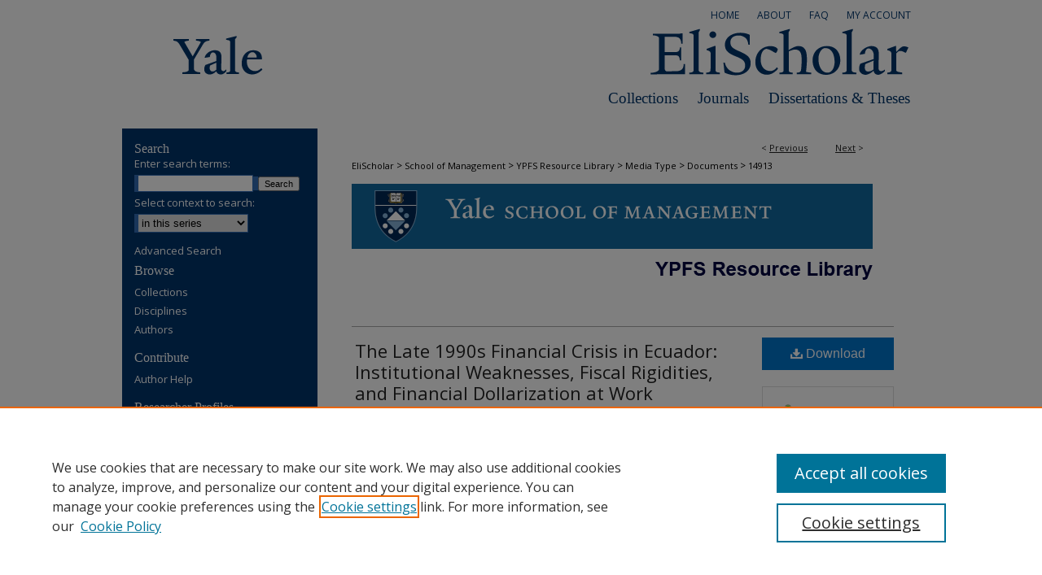

--- FILE ---
content_type: text/html; charset=UTF-8
request_url: https://elischolar.library.yale.edu/ypfs-documents/14913/
body_size: 7235
content:

<!DOCTYPE html>
<html lang="en">
<head><!-- inj yui3-seed: --><script type='text/javascript' src='//cdnjs.cloudflare.com/ajax/libs/yui/3.6.0/yui/yui-min.js'></script><script type='text/javascript' src='//ajax.googleapis.com/ajax/libs/jquery/1.10.2/jquery.min.js'></script><!-- Adobe Analytics --><script type='text/javascript' src='https://assets.adobedtm.com/4a848ae9611a/d0e96722185b/launch-d525bb0064d8.min.js'></script><script type='text/javascript' src=/assets/nr_browser_production.js></script>

<!-- def.1 -->
<meta charset="utf-8">
<meta name="viewport" content="width=device-width">
<title>
"The Late 1990s Financial Crisis in Ecuador: Institutional Weaknesses, " by International Monetary Fund (IMF): Monetary and Financial Systems Department
</title>


<!-- FILE article_meta-tags.inc --><!-- FILE: /srv/sequoia/main/data/assets/site/article_meta-tags.inc -->
<meta itemprop="name" content="The Late 1990s Financial Crisis in Ecuador: Institutional Weaknesses, Fiscal Rigidities, and Financial Dollarization at Work">
<meta property="og:title" content="The Late 1990s Financial Crisis in Ecuador: Institutional Weaknesses, Fiscal Rigidities, and Financial Dollarization at Work">
<meta name="twitter:title" content="The Late 1990s Financial Crisis in Ecuador: Institutional Weaknesses, Fiscal Rigidities, and Financial Dollarization at Work">
<meta property="article:author" content="">
<meta name="author" content="">
<meta name="robots" content="noodp, noydir">
<meta name="description" content="By International Monetary Fund (IMF): Monetary and Financial Systems Department, Published on 01/01/04">
<meta itemprop="description" content="By International Monetary Fund (IMF): Monetary and Financial Systems Department, Published on 01/01/04">
<meta name="twitter:description" content="By International Monetary Fund (IMF): Monetary and Financial Systems Department, Published on 01/01/04">
<meta property="og:description" content="By International Monetary Fund (IMF): Monetary and Financial Systems Department, Published on 01/01/04">
<meta name="keywords" content="Ecuador; Ecuador Economic Crisis (1998-99); Blanket Guarantee Programs">
<meta name="bepress_citation_series_title" content="Documents">
<meta name="bepress_citation_author" content="International Monetary Fund (IMF): Monetary and Financial Systems Department">
<meta name="bepress_citation_title" content="The Late 1990s Financial Crisis in Ecuador: Institutional Weaknesses, Fiscal Rigidities, and Financial Dollarization at Work">
<meta name="bepress_citation_date" content="2004">
<!-- FILE: /srv/sequoia/main/data/assets/site/ir_download_link.inc -->
<!-- FILE: /srv/sequoia/main/data/assets/site/article_meta-tags.inc (cont) -->
<meta name="bepress_citation_pdf_url" content="https://elischolar.library.yale.edu/cgi/viewcontent.cgi?article=15961&amp;context=ypfs-documents">
<meta name="bepress_citation_abstract_html_url" content="https://elischolar.library.yale.edu/ypfs-documents/14913">
<meta name="bepress_citation_publisher" content="International Monetary Fund (IMF)">
<meta name="bepress_citation_online_date" content="2023/5/5">
<meta name="viewport" content="width=device-width">
<!-- Additional Twitter data -->
<meta name="twitter:card" content="summary">
<!-- Additional Open Graph data -->
<meta property="og:type" content="article">
<meta property="og:url" content="https://elischolar.library.yale.edu/ypfs-documents/14913">
<meta property="og:site_name" content="EliScholar – A Digital Platform for Scholarly Publishing at Yale">




<!-- FILE: article_meta-tags.inc (cont) -->
<meta name="bepress_is_article_cover_page" content="1">


<!-- sh.1 -->
<link rel="stylesheet" href="/ir-style.css" type="text/css" media="screen">
<link rel="stylesheet" href="/ir-custom.css" type="text/css" media="screen">
<link rel="stylesheet" href="../ir-custom.css" type="text/css" media="screen">
<link rel="stylesheet" href="/ir-local.css" type="text/css" media="screen">
<link rel="stylesheet" href="../ir-local.css" type="text/css" media="screen">
<link rel="stylesheet" href="/ir-print.css" type="text/css" media="print">
<link type="text/css" rel="stylesheet" href="/assets/floatbox/floatbox.css">
<link rel="alternate" type="application/rss+xml" title="Site Feed" href="/recent.rss">
<link rel="shortcut icon" href="/favicon.ico" type="image/x-icon">
<!--[if IE]>
<link rel="stylesheet" href="/ir-ie.css" type="text/css" media="screen">
<![endif]-->

<!-- JS  -->
<script type="text/javascript" src="/assets/jsUtilities.js"></script>
<script type="text/javascript" src="/assets/footnoteLinks.js"></script>
<script type="text/javascript" src="/assets/scripts/yui-init.pack.js"></script>
<script type="text/javascript" src="/assets/scripts/bepress-init.debug.js"></script>
<script type="text/javascript" src="/assets/scripts/JumpListYUI.pack.js"></script>

<!-- end sh.1 -->




<script type="text/javascript">var pageData = {"page":{"environment":"prod","productName":"bpdg","language":"en","name":"ir_series:article","businessUnit":"els:rp:st"},"visitor":{}};</script>

</head>
<body id="geo-series">
<!-- FILE /srv/sequoia/main/data/elischolar.library.yale.edu/assets/header.pregen --><!-- FILE: /srv/sequoia/main/data/assets/site/mobile_nav.inc --><!--[if !IE]>-->
<script src="/assets/scripts/dc-mobile/dc-responsive-nav.js"></script>

<header id="mobile-nav" class="nav-down device-fixed-height" style="visibility: hidden;">
  
  
  <nav class="nav-collapse">
    <ul>
      <li class="menu-item active device-fixed-width"><a href="https://elischolar.library.yale.edu" title="Home" data-scroll >Home</a></li>
      <li class="menu-item device-fixed-width"><a href="https://elischolar.library.yale.edu/do/search/advanced/" title="Search" data-scroll ><i class="icon-search"></i> Search</a></li>
      <li class="menu-item device-fixed-width"><a href="https://elischolar.library.yale.edu/communities.html" title="Browse" data-scroll >Browse Collections</a></li>
      <li class="menu-item device-fixed-width"><a href="/cgi/myaccount.cgi?context=ypfs-documents" title="My Account" data-scroll >My Account</a></li>
      <li class="menu-item device-fixed-width"><a href="https://elischolar.library.yale.edu/about.html" title="About" data-scroll >About</a></li>
      <li class="menu-item device-fixed-width"><a href="https://network.bepress.com" title="Digital Commons Network" data-scroll ><img width="16" height="16" alt="DC Network" style="vertical-align:top;" src="/assets/md5images/8e240588cf8cd3a028768d4294acd7d3.png"> Digital Commons Network™</a></li>
    </ul>
  </nav>
</header>

<script src="/assets/scripts/dc-mobile/dc-mobile-nav.js"></script>
<!--<![endif]-->
<!-- FILE: /srv/sequoia/main/data/elischolar.library.yale.edu/assets/header.pregen (cont) -->

<div id="yalelib">
	<div id="container">
		<a href="#main" class="skiplink" accesskey="2" >Skip to main content</a>

		
			<div id="navigation">
				<!-- FILE: /srv/sequoia/main/data/elischolar.library.yale.edu/assets/ir_navigation.inc --><div id="tabs"><ul><li id="tabone"><a href="https://elischolar.library.yale.edu/cgi/myaccount.cgi?context=ypfs-documents" title="My Account" ><span>My Account</span></a></li><li id="tabtwo"><a href="https://elischolar.library.yale.edu/faq.html" title="FAQ" ><span>FAQ</span></a></li><li id="tabthree"><a href="https://elischolar.library.yale.edu/about.html" title="About" ><span>About</span></a></li><li id="tabfour"><a href="https://elischolar.library.yale.edu" title="Home" ><span>Home</span></a></li></ul></div>


<!-- FILE: /srv/sequoia/main/data/elischolar.library.yale.edu/assets/header.pregen (cont) -->
			</div>			
					
			<div id="header">
				<a href="https://elischolar.library.yale.edu" id="banner_link" title="EliScholar – A Digital Platform for Scholarly Publishing at Yale" >
					<img id="banner_image" alt="EliScholar – A Digital Platform for Scholarly Publishing at Yale" width='980' height='68' src="/assets/md5images/2361c74de6f308c704edcf769917ef4f.gif">
				</a>	
				<a href="https://elischolar.library.yale.edu" id="logo_link" title="Yale" >
					<img id="logo_image" alt="Yale Logo" width='240' height='68' src="/assets/md5images/0dc0c0f6fb507567695ec91dd3a0c770.gif">
				</a>
				<ul id="headernav">
					
					<li><a href="https://elischolar.library.yale.edu/etds.html" >Dissertations & Theses</a></li>				
					<li><a href="https://elischolar.library.yale.edu/peer_review_list.html" >Journals</a></li>						
					<li><a href="https://elischolar.library.yale.edu/communities.html" >Collections</a></li>
				</ul>	
			</div>
		

		<div id="wrapper">
			<div id="content">
				<div id="main" class="text">

<script type="text/javascript" src="/assets/floatbox/floatbox.js"></script>  
<!-- FILE: /srv/sequoia/main/data/assets/site/article_pager.inc -->

<div id="breadcrumb"><ul id="pager">

                
                 
<li>&lt; <a href="https://elischolar.library.yale.edu/ypfs-documents/14326" class="ignore" >Previous</a></li>
        
        
        

                
                 
<li><a href="https://elischolar.library.yale.edu/ypfs-documents/5618" class="ignore" >Next</a> &gt;</li>
        
        
        
<li>&nbsp;</li></ul><div class="crumbs"><!-- FILE: /srv/sequoia/main/data/assets/site/ir_breadcrumb.inc -->

<div class="crumbs" role="navigation" aria-label="Breadcrumb">
	<p>
	
	
			<a href="https://elischolar.library.yale.edu" class="ignore" >EliScholar</a>
	
	
	
	
	
	
	
	
	
	
	 <span aria-hidden="true">&gt;</span> 
		<a href="https://elischolar.library.yale.edu/yale_som" class="ignore" >School of Management</a>
	
	
	
	
	
	
	 <span aria-hidden="true">&gt;</span> 
		<a href="https://elischolar.library.yale.edu/ypfs-financial-crisis-resource-library" class="ignore" >YPFS Resource Library</a>
	
	
	
	
	
	
	 <span aria-hidden="true">&gt;</span> 
		<a href="https://elischolar.library.yale.edu/ypfs-media" class="ignore" >Media Type</a>
	
	
	
	
	
	
	 <span aria-hidden="true">&gt;</span> 
		<a href="https://elischolar.library.yale.edu/ypfs-documents" class="ignore" >Documents</a>
	
	
	
	
	
	 <span aria-hidden="true">&gt;</span> 
		<a href="https://elischolar.library.yale.edu/ypfs-documents/14913" class="ignore" aria-current="page" >14913</a>
	
	
	
	</p>
</div>


<!-- FILE: /srv/sequoia/main/data/assets/site/article_pager.inc (cont) --></div>
</div>
<!-- FILE: /srv/sequoia/main/data/assets/site/ir_series/article/index.html (cont) -->
<!-- FILE: /srv/sequoia/main/data/assets/site/ir_series/article/article_info.inc --><!-- FILE: /srv/sequoia/main/data/assets/site/openurl.inc -->

























<!-- FILE: /srv/sequoia/main/data/assets/site/ir_series/article/article_info.inc (cont) -->
<!-- FILE: /srv/sequoia/main/data/assets/site/ir_download_link.inc -->









	
	
	
    
    
    
	
		
		
		
	
	
	
	
	
	

<!-- FILE: /srv/sequoia/main/data/assets/site/ir_series/article/article_info.inc (cont) -->
<!-- FILE: /srv/sequoia/main/data/assets/site/ir_series/article/ir_article_header.inc -->
<div id="series-header">
<!-- FILE: /srv/sequoia/main/data/assets/site/ir_series/ir_series_logo.inc -->



 






	
	
	
	
	
	
		
			<div id="community-logo">
				
					<a href="https://elischolar.library.yale.edu/ypfs-financial-crisis-resource-library" >
						
						
							<img alt="Browse by Media Type" style="height:auto;width:640px;" class="ignore" width='640' height='125' src="../../assets/md5images/b3ecfaeea993438d607764c50c294cfa.png">
							
					</a>
				
				
			</div>
		
	
<!-- FILE: /srv/sequoia/main/data/assets/site/ir_series/article/ir_article_header.inc (cont) -->
<h2 id="series-title" class="visually-hidden"><a href="https://elischolar.library.yale.edu/ypfs-documents" >Documents</a></h2></div>
<div style="clear: both">&nbsp;</div>



<div id="sub">
<div id="alpha">
<!-- FILE: /srv/sequoia/main/data/assets/site/ir_series/article/article_info.inc (cont) --><div id='title' class='element'>
<h1><a href='https://elischolar.library.yale.edu/cgi/viewcontent.cgi?article=15961&amp;context=ypfs-documents'>The Late 1990s Financial Crisis in Ecuador: Institutional Weaknesses, Fiscal Rigidities, and Financial Dollarization at Work</a></h1>
</div>
<div class='clear'></div>
<div id='authors' class='element'>
<h2 class='visually-hidden'>Author/Creator</h2>
<p class="author"><a href='https://elischolar.library.yale.edu/do/search/?q=corporate_author%3A%22International%20Monetary%20Fund%20%28IMF%29%3A%20Monetary%20and%20Financial%20Systems%20Department%22&start=0&context=3705184'><strong>International Monetary Fund (IMF): Monetary and Financial Systems Department</strong></a><br />
</p></div>
<div class='clear'></div>
<div id='publisher' class='element'>
<h2 class='field-heading'>Publisher</h2>
<p>International Monetary Fund (IMF)</p>
</div>
<div class='clear'></div>
<div id='publication_date' class='element'>
<h2 class='field-heading'>Media Date</h2>
<p>1-1-2004</p>
</div>
<div class='clear'></div>
<div id='document_type' class='element'>
<h2 class='field-heading'>Media Type</h2>
<p>Document</p>
</div>
<div class='clear'></div>
<div id='content_type' class='element'>
<h2 class='field-heading'>Content Type</h2>
<p>Working Paper</p>
</div>
<div class='clear'></div>
<div id='country' class='element'>
<h2 class='field-heading'>Country/Region</h2>
<p>Ecuador</p>
</div>
<div class='clear'></div>
<div id='source' class='element'>
<h2 class='field-heading'>Source</h2>
<p>IMF Working Paper WP/04/12</p>
</div>
<div class='clear'></div>
<div id='language' class='element'>
<h2 class='field-heading'>Language</h2>
<p>English</p>
</div>
<div class='clear'></div>
<div id='crisis' class='element'>
<h2 class='field-heading'>Crisis</h2>
<p>Ecuador Economic Crisis (1998-99)</p>
</div>
<div class='clear'></div>
<div id='case_series' class='element'>
<h2 class='field-heading'>Case Series</h2>
<p>Blanket Guarantee Programs</p>
</div>
<div class='clear'></div>
<div id='recommended_citation' class='element'>
<h2 class='field-heading'>Recommended Citation</h2>
<!-- FILE: /srv/sequoia/main/data/assets/site/ir_series/ir_citation.inc --><p>
    International Monetary Fund (IMF): Monetary and Financial Systems Department, "The Late 1990s Financial Crisis in Ecuador: Institutional Weaknesses, Fiscal Rigidities, and Financial Dollarization at Work" (2004). <em>Documents</em>.  14913.
    <br>
    
    
        https://elischolar.library.yale.edu/ypfs-documents/14913
    
</p>
<!-- FILE: /srv/sequoia/main/data/assets/site/ir_series/article/article_info.inc (cont) --></div>
<div class='clear'></div>
</div>
    </div>
    <div id='beta_7-3'>
<!-- FILE: /srv/sequoia/main/data/assets/site/info_box_7_3.inc --><!-- FILE: /srv/sequoia/main/data/assets/site/openurl.inc -->

























<!-- FILE: /srv/sequoia/main/data/assets/site/info_box_7_3.inc (cont) -->
<!-- FILE: /srv/sequoia/main/data/assets/site/ir_download_link.inc -->









	
	
	
    
    
    
	
		
		
		
	
	
	
	
	
	

<!-- FILE: /srv/sequoia/main/data/assets/site/info_box_7_3.inc (cont) -->


	<!-- FILE: /srv/sequoia/main/data/assets/site/info_box_download_button.inc --><div class="aside download-button">
      <a id="pdf" class="btn" href="https://elischolar.library.yale.edu/cgi/viewcontent.cgi?article=15961&amp;context=ypfs-documents" title="PDF (441&nbsp;KB) opens in new window" target="_blank" > 
    	<i class="icon-download-alt" aria-hidden="true"></i>
        Download
      </a>
</div>


<!-- FILE: /srv/sequoia/main/data/assets/site/info_box_7_3.inc (cont) -->
	<!-- FILE: /srv/sequoia/main/data/assets/site/info_box_embargo.inc -->
<!-- FILE: /srv/sequoia/main/data/assets/site/info_box_7_3.inc (cont) -->

<!-- FILE: /srv/sequoia/main/data/elischolar.library.yale.edu/assets/ir_series/info_box_custom_upper.inc --> 
	
	
<!-- FILE: /srv/sequoia/main/data/assets/site/info_box_7_3.inc (cont) -->
<!-- FILE: /srv/sequoia/main/data/assets/site/info_box_openurl.inc -->
<!-- FILE: /srv/sequoia/main/data/assets/site/info_box_7_3.inc (cont) -->

<!-- FILE: /srv/sequoia/main/data/assets/site/info_box_article_metrics.inc -->






<div id="article-stats" class="aside hidden">

    <p class="article-downloads-wrapper hidden"><span id="article-downloads"></span> DOWNLOADS</p>
    <p class="article-stats-date hidden">Since May 05, 2023</p>

    <p class="article-plum-metrics">
        <a href="https://plu.mx/plum/a/?repo_url=https://elischolar.library.yale.edu/ypfs-documents/14913" class="plumx-plum-print-popup plum-bigben-theme" data-badge="true" data-hide-when-empty="true" ></a>
    </p>
</div>
<script type="text/javascript" src="//cdn.plu.mx/widget-popup.js"></script>





<!-- Article Download Counts -->
<script type="text/javascript" src="/assets/scripts/article-downloads.pack.js"></script>
<script type="text/javascript">
    insertDownloads(35109200);
</script>


<!-- Add border to Plum badge & download counts when visible -->
<script>
// bind to event when PlumX widget loads
jQuery('body').bind('plum:widget-load', function(e){
// if Plum badge is visible
  if (jQuery('.PlumX-Popup').length) {
// remove 'hidden' class
  jQuery('#article-stats').removeClass('hidden');
  jQuery('.article-stats-date').addClass('plum-border');
  }
});
// bind to event when page loads
jQuery(window).bind('load',function(e){
// if DC downloads are visible
  if (jQuery('#article-downloads').text().length > 0) {
// add border to aside
  jQuery('#article-stats').removeClass('hidden');
  }
});
</script>



<!-- Adobe Analytics: Download Click Tracker -->
<script>

$(function() {

  // Download button click event tracker for PDFs
  $(".aside.download-button").on("click", "a#pdf", function(event) {
    pageDataTracker.trackEvent('navigationClick', {
      link: {
          location: 'aside download-button',
          name: 'pdf'
      }
    });
  });

  // Download button click event tracker for native files
  $(".aside.download-button").on("click", "a#native", function(event) {
    pageDataTracker.trackEvent('navigationClick', {
        link: {
            location: 'aside download-button',
            name: 'native'
        }
     });
  });

});

</script>
<!-- FILE: /srv/sequoia/main/data/assets/site/info_box_7_3.inc (cont) -->



	<!-- FILE: /srv/sequoia/main/data/assets/site/info_box_disciplines.inc -->




	







<!-- FILE: /srv/sequoia/main/data/assets/site/info_box_7_3.inc (cont) -->

<!-- FILE: /srv/sequoia/main/data/assets/site/bookmark_widget.inc -->

<div id="share" class="aside">
<h2>Share</h2>
	
	<div class="a2a_kit a2a_kit_size_24 a2a_default_style">
    	<a class="a2a_button_facebook"></a>
    	<a class="a2a_button_linkedin"></a>
		<a class="a2a_button_whatsapp"></a>
		<a class="a2a_button_email"></a>
    	<a class="a2a_dd"></a>
    	<script async src="https://static.addtoany.com/menu/page.js"></script>
	</div>
</div>

<!-- FILE: /srv/sequoia/main/data/assets/site/info_box_7_3.inc (cont) -->
<!-- FILE: /srv/sequoia/main/data/assets/site/info_box_geolocate.inc --><!-- FILE: /srv/sequoia/main/data/assets/site/ir_geolocate_enabled_and_displayed.inc -->

<!-- FILE: /srv/sequoia/main/data/assets/site/info_box_geolocate.inc (cont) -->

<!-- FILE: /srv/sequoia/main/data/assets/site/info_box_7_3.inc (cont) -->

	<!-- FILE: /srv/sequoia/main/data/assets/site/zotero_coins.inc -->

<span class="Z3988" title="ctx_ver=Z39.88-2004&amp;rft_val_fmt=info%3Aofi%2Ffmt%3Akev%3Amtx%3Ajournal&amp;rft_id=https%3A%2F%2Felischolar.library.yale.edu%2Fypfs-documents%2F14913&amp;rft.atitle=The%20Late%201990s%20Financial%20Crisis%20in%20Ecuador%3A%20Institutional%20Weaknesses%2C%20Fiscal%20Rigidities%2C%20and%20Financial%20Dollarization%20at%20Work&amp;rft.aucorp=International%20Monetary%20Fund%20%28IMF%29%3A%20Monetary%20and%20Financial%20Systems%20Department&amp;rft.jtitle=Documents&amp;rft.date=2004-01-01">COinS</span>
<!-- FILE: /srv/sequoia/main/data/assets/site/info_box_7_3.inc (cont) -->

<!-- FILE: /srv/sequoia/main/data/assets/site/info_box_custom_lower.inc -->
<!-- FILE: /srv/sequoia/main/data/assets/site/info_box_7_3.inc (cont) -->
<!-- FILE: /srv/sequoia/main/data/assets/site/ir_series/article/article_info.inc (cont) --></div>

<div class='clear'>&nbsp;</div>
<!-- FILE: /srv/sequoia/main/data/assets/site/ir_article_custom_fields.inc -->

<!-- FILE: /srv/sequoia/main/data/assets/site/ir_series/article/article_info.inc (cont) -->

<!-- FILE: /srv/sequoia/main/data/assets/site/ir_series/article/index.html (cont) -->
<!-- FILE /srv/sequoia/main/data/assets/site/footer.pregen --></div>
	<div class="verticalalign">&nbsp;</div>
	<div class="clear">&nbsp;</div>

</div>

	<div id="sidebar" role="complementary">
	<!-- FILE: /srv/sequoia/main/data/assets/site/ir_sidebar_7_8.inc -->

	<!-- FILE: /srv/sequoia/main/data/assets/site/ir_sidebar_sort_sba.inc --><!-- FILE: /srv/sequoia/main/data/assets/site/ir_sidebar_custom_upper_7_8.inc -->

<!-- FILE: /srv/sequoia/main/data/assets/site/ir_sidebar_sort_sba.inc (cont) -->
<!-- FILE: /srv/sequoia/main/data/assets/site/ir_sidebar_search_7_8.inc --><h2>Search</h2>


	
<form method='get' action='https://elischolar.library.yale.edu/do/search/' id="sidebar-search">
	<label for="search" accesskey="4">
		Enter search terms:
	</label>
		<div>
			<span class="border">
				<input type="text" name='q' class="search" id="search">
			</span> 
			<input type="submit" value="Search" class="searchbutton" style="font-size:11px;">
		</div>
	<label for="context">
		Select context to search:
	</label> 
		<div>
			<span class="border">
				<select name="fq" id="context">
					
					
						<option value='virtual_ancestor_link:"https://elischolar.library.yale.edu/ypfs-documents"'>in this series</option>
					
					
					
					<option value='virtual_ancestor_link:"https://elischolar.library.yale.edu"'>in EliScholar</option>
					<option value='virtual_ancestor_link:"http:/"'>across all institutions</option>
				</select>
			</span>
		</div>
</form>

<p class="advanced">
	
	
		<a href="https://elischolar.library.yale.edu/do/search/advanced/?fq=virtual_ancestor_link:%22https://elischolar.library.yale.edu/ypfs-documents%22" >
			Advanced Search
		</a>
	
</p>
<!-- FILE: /srv/sequoia/main/data/assets/site/ir_sidebar_sort_sba.inc (cont) -->
<!-- FILE: /srv/sequoia/main/data/assets/site/ir_sidebar_notify_7_8.inc -->


	<ul id="side-notify">
		<li class="notify">
			<a href="https://elischolar.library.yale.edu/ypfs-documents/announcements.html" title="Email or RSS Notifications" >
				Notify me via email or <acronym title="Really Simple Syndication">RSS</acronym>
			</a>
		</li>
	</ul>



<!-- FILE: /srv/sequoia/main/data/assets/site/urc_badge.inc -->






<!-- FILE: /srv/sequoia/main/data/assets/site/ir_sidebar_notify_7_8.inc (cont) -->

<!-- FILE: /srv/sequoia/main/data/assets/site/ir_sidebar_sort_sba.inc (cont) -->
<!-- FILE: /srv/sequoia/main/data/elischolar.library.yale.edu/assets/ir_sidebar_custom_middle_7_8.inc -->



<!-- FILE: /srv/sequoia/main/data/assets/site/ir_sidebar_sort_sba.inc (cont) -->
<!-- FILE: /srv/sequoia/main/data/assets/site/ir_sidebar_browse.inc --><h2>Browse</h2>
<ul id="side-browse">


<li class="collections"><a href="https://elischolar.library.yale.edu/communities.html" title="Browse by Collections" >Collections</a></li>
<li class="discipline-browser"><a href="https://elischolar.library.yale.edu/do/discipline_browser/disciplines" title="Browse by Disciplines" >Disciplines</a></li>
<li class="author"><a href="https://elischolar.library.yale.edu/authors.html" title="Browse by Author" >Authors</a></li>


</ul>
<!-- FILE: /srv/sequoia/main/data/assets/site/ir_sidebar_sort_sba.inc (cont) -->
<!-- FILE: /srv/sequoia/main/data/elischolar.library.yale.edu/assets/ir_sidebar_author_7_8.inc --><h2>Contribute</h2>






	<ul id="side-author">
		<li class="faq">
			<a href="https://elischolar.library.yale.edu/faq.html" title="Author Help" >
				Author Help
			</a>
		</li>
		
		
		
	</ul>


<!-- FILE: /srv/sequoia/main/data/assets/site/ir_sidebar_sort_sba.inc (cont) -->
<!-- FILE: /srv/sequoia/main/data/elischolar.library.yale.edu/assets/ir_sidebar_custom_lower_7_8.inc --><!-- This template gets inserted below the Author Corner links. For custom sidebar content, 
	delete the <magic ignore> tags around the <div> below as well as these instructions.  
	Use the example formatting below to keep styling consistent. -->


<div id="sb-custom-lower">
	<h2 class="sb-custom-title-sm">Researcher Profiles</h2>
		<ul class="sb-custom-ul">
			<li class="sb-custom-li">
				<a href="https://yale.elsevierpure.com/" >View Researcher Profiles</a>
			</li>
		</ul>

	<h2 class="sb-custom-title-sm">Copyright, Publishing and Open Access</h2>
		<ul class="sb-custom-ul">
			<li class="sb-custom-li">
				<a href="https://elischolar.library.yale.edu/terms.html" target="_blank" >
					Terms & Conditions
				</a>
			</li>
			<li class="sb-custom-li">
				<a href="http://guides.library.yale.edu/openaccess" target="_blank" >
					Open Access at Yale
				</a>
			</li>
		</ul>

		<h2 class="sb-custom-title">Links</h2>
			<ul class="sb-custom-ul">
			
			
				<li class="sb-custom-li">
					<a href="http://library.yale.edu/" target="_blank" >
					Yale University Library
				</a>
			</li>
			<li class="sb-custom-li">
				<a href="http://digitalcommons.law.yale.edu/" target="_blank" >
					Yale Law School Repository
				</a>
			</li>
		</ul>


</div>



<!-- FILE: /srv/sequoia/main/data/assets/site/ir_sidebar_sort_sba.inc (cont) -->
<!-- FILE: /srv/sequoia/main/data/assets/site/ir_sidebar_sw_links_7_8.inc -->

	
		
	


	<!-- FILE: /srv/sequoia/main/data/assets/site/ir_sidebar_sort_sba.inc (cont) -->

<!-- FILE: /srv/sequoia/main/data/assets/site/ir_sidebar_geolocate.inc --><!-- FILE: /srv/sequoia/main/data/assets/site/ir_geolocate_enabled_and_displayed.inc -->

<!-- FILE: /srv/sequoia/main/data/assets/site/ir_sidebar_geolocate.inc (cont) -->

<!-- FILE: /srv/sequoia/main/data/assets/site/ir_sidebar_sort_sba.inc (cont) -->
<!-- FILE: /srv/sequoia/main/data/assets/site/ir_sidebar_custom_lowest_7_8.inc -->


<!-- FILE: /srv/sequoia/main/data/assets/site/ir_sidebar_sort_sba.inc (cont) -->
<!-- FILE: /srv/sequoia/main/data/assets/site/ir_sidebar_7_8.inc (cont) -->

		



<!-- FILE: /srv/sequoia/main/data/assets/site/footer.pregen (cont) -->
	<div class="verticalalign">&nbsp;</div>
	</div>

</div>

<!-- FILE: /srv/sequoia/main/data/assets/site/ir_footer_content.inc --><div id="footer" role="contentinfo">
	
	
	<!-- FILE: /srv/sequoia/main/data/assets/site/ir_bepress_logo.inc --><div id="bepress">

<a href="https://www.elsevier.com/solutions/digital-commons" title="Elsevier - Digital Commons" >
	<em>Elsevier - Digital Commons</em>
</a>

</div>
<!-- FILE: /srv/sequoia/main/data/assets/site/ir_footer_content.inc (cont) -->
	<p>
		<a href="https://elischolar.library.yale.edu" title="Home page" accesskey="1" >Home</a> | 
		<a href="https://elischolar.library.yale.edu/about.html" title="About" >About</a> | 
		<a href="https://elischolar.library.yale.edu/faq.html" title="FAQ" >FAQ</a> | 
		<a href="/cgi/myaccount.cgi?context=ypfs-documents" title="My Account Page" accesskey="3" >My Account</a> | 
		<a href="https://elischolar.library.yale.edu/accessibility.html" title="Accessibility Statement" accesskey="0" >Accessibility Statement</a>
	</p>
	<p>
	
	
		<a class="secondary-link" href="https://www.elsevier.com/legal/privacy-policy" title="Privacy Policy" >Privacy</a>
	
		<a class="secondary-link" href="https://www.elsevier.com/legal/elsevier-website-terms-and-conditions" title="Copyright Policy" >Copyright</a>	
	</p> 
	
</div>

<!-- FILE: /srv/sequoia/main/data/assets/site/footer.pregen (cont) -->

</div>
</div>

<!-- FILE: /srv/sequoia/main/data/elischolar.library.yale.edu/assets/ir_analytics.inc --><!-- Global Site Tag (gtag.js) - Google Analytics -->
<script async src="https://www.googletagmanager.com/gtag/js?id=UA-35132924-33"></script>
<script>
  window.dataLayer = window.dataLayer || [];
  function gtag(){dataLayer.push(arguments)};
  gtag('js', new Date());

  gtag('config', 'UA-35132924-33');
</script>

<!-- CrazyEgg SUP-25286 -->
<script type="text/javascript" src="//script.crazyegg.com/pages/scripts/0088/4730.js" async="async"></script>
<!-- FILE: /srv/sequoia/main/data/assets/site/footer.pregen (cont) -->

<script type='text/javascript' src='/assets/scripts/bpbootstrap-20160726.pack.js'></script><script type='text/javascript'>BPBootstrap.init({appendCookie:''})</script></body></html>
